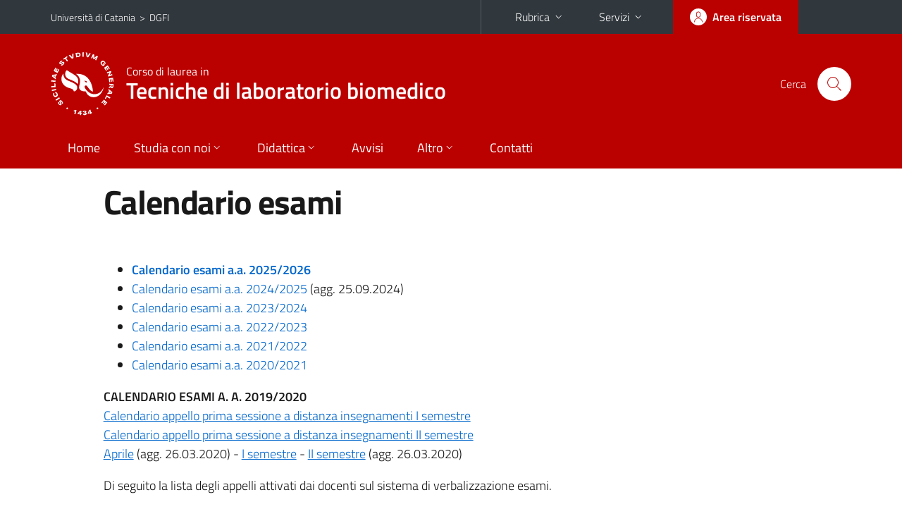

--- FILE ---
content_type: text/html; charset=utf-8
request_url: https://www.gfingrassia.unict.it/corsi/lsnt3-labbio/esami
body_size: 6369
content:
<!DOCTYPE html>
<html lang="it">
<head>
<meta charset="utf-8">
<title>Calendario esami | Corso di laurea in Tecniche di laboratorio biomedico</title>
<meta name="viewport" content="width=device-width,initial-scale=1,shrink-to-fit=no">
<meta name="Generator" content="Drupal 7 (http://drupal.org)">
<link rel="shortcut icon" href="https://www.gfingrassia.unict.it/sites/all/themes/id_theme_sd/favicon.ico" type="image/vnd.microsoft.icon">
<link href="/bootstrap-italia/css/bootstrap-italia.min.css" rel="stylesheet">
<link type="text/css" rel="stylesheet" href="https://www.gfingrassia.unict.it/sites/default/files/css/css_xE-rWrJf-fncB6ztZfd2huxqgxu4WO-qwma6Xer30m4.css" media="all">
<link type="text/css" rel="stylesheet" href="https://www.gfingrassia.unict.it/sites/default/files/css/css_5pO73qc-z-zv4xoH8aIAp_Prq1thKg1qz9beR7eKaZg.css" media="all">
<link type="text/css" rel="stylesheet" href="https://www.gfingrassia.unict.it/sites/default/files/css/css_PGbJgHCUCBf4dg7K9Kt8aAwsApndP4GZ9RuToPy3-Fk.css" media="all">
<style type="text/css" media="all">
<!--/*--><![CDATA[/*><!--*/
.skiplinks{background-color:#fff}#menu-di-servizio .dropdown-menu,.it-header-slim-right-zone .dropdown-menu{z-index:9999}#menu-servizi{z-index:1001}#nav10.navbar-collapsable{z-index:1000!important}#nav10.navbar-collapsable .close-div{background-color:transparent}
.unict-red .it-header-slim-wrapper .btn-full,.unict-red .it-header-center-wrapper,.unict-red .back-to-top,.unict-red .btn-primary,.unict-red #home-sd h2{background-color:#b00}.unict-red .bg-primary{background-color:#b00!important}.unict-red .text-primary{color:#b00!important}.unict-red .it-header-slim-wrapper .btn-full:hover,.unict-red .btn-primary:hover,.unict-red .back-to-top:hover{background-color:#a00;color:#fff!important}.unict-red .it-header-slim-wrapper .btn-full:active,.unict-red .btn-primary:active{background-color:#800!important}.unict-red .it-header-slim-wrapper .btn-full .icon-primary,.unict-red .it-header-center-wrapper .it-header-center-content-wrapper .it-search-wrapper a.rounded-icon svg,.unict-red .btn-primary .icon-primary{fill:#b00!important}.unict-red .it-footer-main{background-color:#800}.unict-red .it-footer-small-prints{background-color:#211212}@media(min-width:992px){.unict-red .it-header-navbar-wrapper{background-color:#b00}}@media(max-width:991px){.unict-red .it-header-center-wrapper .it-header-center-content-wrapper .it-search-wrapper a.rounded-icon svg{fill:#fff!important}.unict-red .it-header-slim-wrapper .btn-full,.unict-red .it-header-slim-wrapper .btn-full:hover{background-color:transparent}.unict-red .it-nav-wrapper .navbar .navbar-collapsable .navbar-nav li a.nav-link{color:#b00}.unict-red .it-nav-wrapper .navbar .navbar-collapsable .navbar-nav li a.nav-link.active{border-left-color:#b00}.unict-red #it-main-menu .nav-item svg{fill:#b00}}

/*]]>*/-->
</style>
<link type="text/css" rel="stylesheet" href="https://www.gfingrassia.unict.it/sites/default/files/css/css_BkIgnIK9azADDwsOxCHmUsWOWTVT_slmilXpN-tBEsY.css" media="all">
<script type="text/javascript" src="https://www.gfingrassia.unict.it/sites/default/files/js/js_6UR8aB1w5-y_vdUUdWDWlX2QhWu_qIXlEGEV48YgV-c.js"></script>
<script type="text/javascript" src="https://www.gfingrassia.unict.it/sites/default/files/js/js_onbE0n0cQY6KTDQtHO_E27UBymFC-RuqypZZ6Zxez-o.js"></script>
<script type="text/javascript" src="https://www.gfingrassia.unict.it/sites/default/files/js/js_LxpJbux8EUy9NwocJIabeNU1neHcCVu0A5MCEbUJIoY.js"></script>
<script type="text/javascript">
<!--//--><![CDATA[//><!--
jQuery.extend(Drupal.settings, {"basePath":"\/","pathPrefix":"it\/","setHasJsCookie":0,"ajaxPageState":{"theme":"id_theme_sd","theme_token":"gaJlpG0RRB8taZutqxtfgmDUuvsx91VO3vt35zhsUVY","js":{"sites\/all\/modules\/jquery_update\/replace\/jquery\/2.2\/jquery.min.js":1,"misc\/jquery-extend-3.4.0.js":1,"misc\/jquery-html-prefilter-3.5.0-backport.js":1,"misc\/jquery.once.js":1,"misc\/drupal.js":1,"sites\/all\/modules\/jquery_update\/js\/jquery_browser.js":1,"misc\/form-single-submit.js":1,"public:\/\/languages\/it_BvipHdvniTMOAUyICqa5WfZieR82v1QPTH0PelJrXvo.js":1},"css":{"modules\/system\/system.base.css":1,"modules\/system\/system.menus.css":1,"modules\/system\/system.messages.css":1,"modules\/system\/system.theme.css":1,"modules\/field\/theme\/field.css":1,"modules\/node\/node.css":1,"modules\/search\/search.css":1,"modules\/user\/user.css":1,"sites\/all\/modules\/views\/css\/views.css":1,"sites\/all\/modules\/ckeditor\/css\/ckeditor.css":1,"sites\/all\/modules\/ctools\/css\/ctools.css":1,"0":1,"1":1,"sites\/all\/themes\/id_theme\/style.css":1,"sites\/all\/themes\/id_theme_sd\/sd.css":1}},"urlIsAjaxTrusted":{"\/it\/search\/node":true}});
//--><!]]>
</script>
</head>
<body class="html not-front not-logged-in no-sidebars page-corsi page-corsi-lsnt3-labbio page-corsi-lsnt3-labbio-esami i18n-it sd274 unict-red cds cdslsnt3-labbio">
<div class="skiplinks"><a class="sr-only sr-only-focusable" href="#it-main" accesskey="c">Vai al contenuto principale</a><a class="sr-only sr-only-focusable" href="#it-main-menu" accesskey="n">Vai al menu di navigazione</a></div>
<header class="it-header-wrapper">
<div class="it-header-slim-wrapper">
<div class="container">
<div class="row"><div class="col-12">
<div class="it-header-slim-wrapper-content">
<span class="d-none d-lg-block navbar-brand"><a href="https://www.unict.it">Università di Catania</a> &nbsp;&gt;&nbsp; <a href="/">DGFI</a></span>
<div class="nav-mobile"><nav aria-label="Navigazione accessoria">
<a class="it-opener d-lg-none mr-1" href="https://www.unict.it" aria-hidden="true" tabindex="-1">Università di Catania</a><a class="it-opener d-lg-none" data-toggle="collapse" href="#menu-di-servizio" role="button" aria-expanded="false" aria-controls="menu-di-servizio" title="Apri il menu di servizio"><svg class="icon" role="img"><use href="/bootstrap-italia/svg/sprite.svg#it-expand"></use></svg></a>
<div class="link-list-wrapper collapse" id="menu-di-servizio">
<ul class="link-list border-right-0 pr-0">
<li class="dropdown"><a class="list-item dropdown-toggle" href="#" role="button" data-toggle="dropdown" aria-expanded="false">Rubrica<svg class="icon d-none d-lg-block" role="img"><use href="/bootstrap-italia/svg/sprite.svg#it-expand"></use></svg></a>
<div class="dropdown-menu"><div class="row"><div class="col-12 px-3">
<form action="https://www.unict.it/content/cerca-nella-rubrica" method="post" id="rubrica-form" accept-charset="UTF-8" class="unict-form">
<div class="container">
<div class="form-row"><label for="input-01" class="sr-only">Cerca nella rubrica per cognome</label><input required id="input-01" name="trova" type="text" class="form-control" autocomplete="family-name" placeholder="Cerca nella rubrica per cognome"></div>
<div class="form-row mt-2 mb-1"><input type="submit" class="btn btn-primary btn-xs py-1" value="CERCA"></div>
</div>
</form>
</div></div></div></li>
<li class="dropdown"><a class="list-item dropdown-toggle" href="#" role="button" data-toggle="dropdown" aria-expanded="false">Servizi<svg class="icon d-none d-lg-block" role="img"><use href="/bootstrap-italia/svg/sprite.svg#it-expand"></use></svg></a>
<div class="dropdown-menu" id="menu-servizi"><div class="row"><div class="col-12"><div class="link-list-wrapper">
<ul>
<li><a class="list-item" href="https://studenti.smartedu.unict.it" target="_blank" rel="noopener"><span>Portale studenti</span></a></li>
<li><a class="list-item" href="https://docenti.smartedu.unict.it/docenti/" target="_blank" rel="noopener"><span>Portale docenti / didattica</span></a></li>
<li><a class="list-item" href="https://intranet.unict.it" target="_blank" rel="noopener"><span>Portale personale</span></a></li>
<li><a class="list-item" href="https://segreterie.smartedu.unict.it" target="_blank" rel="noopener"><span>Portale segreterie</span></a></li>
<li><a class="list-item" href="https://www.sida.unict.it" target="_blank" rel="noopener"><span>Biblioteca digitale</span></a></li>
<li><a class="list-item" href="https://webmail365.unict.it" target="_blank" rel="noopener"><span>Webmail studenti</span></a></li>
<li><a class="list-item" href="https://webmail.unict.it" target="_blank" rel="noopener"><span>Webmail docenti e personale</span></a></li>
<li><a class="list-item" href="https://studium.unict.it" target="_blank" rel="noopener"><span>E-learning / Studium</span></a></li>
<li><a class="list-item" href="https://www.unict.it/servizi/servizi-web"><span>Servizi informatici</span></a></li>
<li><a class="list-item" href="https://www.unict.it/servizi"><span><strong>Tutti i servizi</strong> &raquo;</span></a></li>
</ul>
</div></div></div></div></li>
</ul>
</div>
</nav></div>
<div class="it-header-slim-right-zone margin-right-zone">
<a class="btn btn-icon btn-full" href="/content/login-cas"><span class="rounded-icon"><svg class="icon icon-primary" role="img" aria-label="Accedi all'area riservata"><use href="/bootstrap-italia/svg/sprite.svg#it-user"></use></svg></span><span class="d-none d-lg-block">Area riservata</span></a>
</div>
</div>
</div></div>
</div>
</div>
<div class="it-nav-wrapper">
<div class="it-header-center-wrapper">
<div class="container">
<div class="row"><div class="col-12">
<div class="it-header-center-content-wrapper">
<div class="it-brand-wrapper"><a href="/corsi/lsnt3-labbio"><img src="/sites/all/themes/id_theme/unict.svg" alt="Logo UniCt" class="icon unict"><div class="it-brand-text"><h3>Corso di laurea in</h3><h2>Tecniche di laboratorio biomedico</h2></div></a></div>
<div class="it-right-zone"><div class="it-search-wrapper"><span class="d-none d-md-block">Cerca</span><a class="search-link rounded-icon" href="#" data-target="#searchModal" data-toggle="modal" aria-label="Cerca" title="Cerca"><svg class="icon" role="img"><use href="/bootstrap-italia/svg/sprite.svg#it-search"></use></svg></a></div>
</div>
</div>
</div></div>
</div>
</div>
<div class="it-header-navbar-wrapper">
<div class="container">
<div class="row"><div class="col-12">
<nav class="navbar navbar-expand-lg" aria-label="Navigazione principale">
<button class="custom-navbar-toggler" type="button" aria-controls="nav10" aria-expanded="false" aria-label="attiva / disattiva la navigazione" data-target="#nav10"><svg class="icon" role="img"><use href="/bootstrap-italia/svg/sprite.svg#it-burger"></use></svg></button>
<div class="navbar-collapsable" id="nav10">
<div class="overlay"></div>
<div class="close-div"><button class="close-menu border-0" type="button" aria-label="chiudi"><svg class="icon icon-white" role="img"><use href="/bootstrap-italia/svg/sprite.svg#it-close-big"></use></svg></button></div>
<div class="menu-wrapper" id="it-main-menu">
<ul class="navbar-nav">
<li class="nav-item"><a class="nav-link" href="/corsi/lsnt3-labbio">Home</a></li>
<li class="nav-item dropdown"><a class="nav-link dropdown-toggle" href="#" data-toggle="dropdown" aria-expanded="false">Studia con noi<svg class="icon icon-xs"><use href="/bootstrap-italia/svg/sprite.svg#it-expand"></use></svg></a>
<div class="dropdown-menu"><div class="link-list-wrapper"><ul class="link-list text-nowrap">
<li><a class="list-item" href="/it/corsi/lsnt3-labbio/presentazione-del-corso">Presentazione del corso</a></li>
<li><a class="list-item" href="/it/corsi/lsnt3-labbio/obiettivi-formativi">Obiettivi formativi</a></li>
<li><a class="list-item" href="/it/corsi/lsnt3-labbio/sbocchi-professionali">Sbocchi professionali</a></li>
<li><a class="list-item" href="/it/corsi/lsnt3-labbio/regolamento-didattico">Regolamento didattico</a></li>
<li><a class="list-item" href="/it/corsi/lsnt3-labbio/piani-di-studio">Piani di studio</a></li>
<li><a class="list-item" href="/it/corsi/lsnt3-labbio/scheda-unica-annuale">Scheda Unica Annuale</a></li>
</ul></div></div></li>
<li class="nav-item d-lg-flex dropdown"><a class="nav-link dropdown-toggle" href="#" data-toggle="dropdown" aria-expanded="false">Didattica<svg class="icon icon-xs"><use href="/bootstrap-italia/svg/sprite.svg#it-expand"></use></svg></a>
<div class="dropdown-menu"><div class="link-list-wrapper"><ul class="link-list text-nowrap">
<li><a class="list-item left-icon text-nowrap" href="/it/corsi/lsnt3-labbio/orario-delle-lezioni"><svg class="icon icon-sm icon-primary left"><use href="/bootstrap-italia/svg/sprite.svg#it-presentation"></use></svg><span>Orario delle lezioni</span></a></li>
<li><a class="list-item left-icon" href="/corsi/lsnt3-labbio/docenti"><img src="/sites/all/themes/id_theme_sd/docenti_primary.svg" class="icon" alt="" style="width:20px;height:20px;margin:10px 10px 10px 2px"><span>Docenti</span></a></li>
<li><a class="list-item left-icon" href="/corsi/lsnt3-labbio/programmi"><svg class="icon icon-sm icon-primary left"><use href="/bootstrap-italia/svg/sprite.svg#it-files"></use></svg><span>Programmi</span></a></li>
<li><a class="list-item left-icon" href="/corsi/lsnt3-labbio/esami"><svg class="icon icon-sm icon-primary left"><use href="/bootstrap-italia/svg/sprite.svg#it-calendar"></use></svg><span>Calendario esami</span></a></li>
<li><a class="list-item left-icon" href="/it/corsi/lsnt3-labbio/lauree"><svg class="icon icon-sm icon-primary left"><use href="/bootstrap-italia/svg/sprite.svg#it-bookmark"></use></svg><span>Lauree</span></a></li>
</ul></div></div></li>
<li class="nav-item d-lg-flex"><a class="nav-link" href="/corsi/lsnt3-labbio/avvisi">Avvisi</a></li>
<li class="nav-item dropdown"><a class="nav-link dropdown-toggle" href="#" data-toggle="dropdown" aria-expanded="false">Altro<svg class="icon icon-xs"><use href="/bootstrap-italia/svg/sprite.svg#it-expand"></use></svg></a>
<div class="dropdown-menu"><div class="link-list-wrapper"><ul class="link-list text-nowrap">
<li><a class="list-item" href="/it/corsi/lsnt3-labbio/attività-didattica-elettiva">Attività Didattica Elettiva</a></li>
<li><a class="list-item" href="/it/corsi/lsnt3-labbio/tirocinio">Tirocinio</a></li>
<li><a class="list-item" href="/it/corsi/lsnt3-labbio/modulistica">Modulistica</a></li>
</ul></div></div></li>
<li class="nav-item"><a class="nav-link" href="/corsi/lsnt3-labbio/contatti">Contatti</a></li>
<li class="nav-item d-lg-none"><a class="nav-link" href="/">Il dipartimento</a></li>
</ul>
</div>
</div>
</nav>
</div></div>
</div>
</div>
</div>
</header>
<main id="it-main">
<section id="content">
<div class="container">
<div class="row">
<div class="offset-lg-1 col-lg-10 col-md-12 px-3 px-sm-0">
<h1>Calendario esami</h1><p>&nbsp;</p>

<ul>
	<li><a href="/sites/default/files/upload/calendario-esami-tlb-2025-2026.pdf"><strong>Calendario esami a.a. 2025/2026</strong></a></li>
	<li><a href="/sites/default/files/upload/calendario-esami-tlb-2024-2025-new-2.pdf">Calendario esami a.a. 2024/2025</a>&nbsp;(agg. 25.09.2024)</li>
	<li><a href="/sites/default/files/upload/1-calendario-esami-tlb-2032-2024.pdf">Calendario esami a.a. 2023/2024</a></li>
	<li><a href="/sites/default/files/upload/calendario-esami-tlb-2022-2023.pdf">Calendario esami a.a. 2022/2023</a></li>
	<li><a href="/sites/default/files/upload/calendario-esami-tlb-iiiiianno-2021-2022.doc">Calendario esami a.a. 2021/2022</a></li>
	<li><a href="/sites/default/files/upload/calendario-esami-tlb-iiiiianno-2020-2021.pdf">Calendario esami a.a. 2020/2021</a></li>
</ul>

<p><strong>CALENDARIO ESAMI A. A. 2019/2020</strong><br />
<a href="/sites/default/files/upload/i-semestre.pdf">Calendario appello prima sessione a distanza insegnamenti I semestre</a><br />
<a href="/sites/default/files/upload/ii-semestre.pdf">Calendario appello prima sessione a distanza insegnamenti II semestre</a><br />
<a href="/sites/default/files/upload/aprile-calendarioesami-i-e-ii-sem-tlbiiiiii-anno-aprile-2020.pdf">Aprile</a>&nbsp;(agg. 26.03.2020) -&nbsp;<a href="/sites/default/files/upload/i-semestre-calendario-esami-i-sem-tlb-iiiiianno-2019-2020-2.pdf">I semestre</a>&nbsp;-&nbsp;<a href="/sites/default/files/upload/ii-semestre-calendarioesami-ii-sem-tlbiiiiii-anno-2019-2020-2.pdf">II semestre</a>&nbsp;(agg. 26.03.2020)</p>

<p>Di seguito la lista degli appelli attivati dai docenti sul sistema di verbalizzazione esami.</p>

<hr />
<div class="pt-3">
<form action="" method="get" class="views-exposed-form pt-3 pb-4">
Anno accademico<br><select name="aa" id="aa" onchange="this.form.submit()">
<option value="126" selected>2025/2026</option>
<option value="125">2024/2025</option>
<option value="124">2023/2024</option>
<option value="123">2022/2023</option>
<option value="122">2021/2022</option>
<option value="121">2020/2021</option>
<option value="120">2019/2020</option>
<option value="119">2018/2019</option>
<option value="118">2017/2018</option>
</select></form>
</div>
<b class="btn btn-primary mt-2">PRIMA SESSIONE</b> <a href="/corsi/lsnt3-labbio/esami?sessione=2&amp;aa=126" class="btn btn-outline-primary mt-2">SECONDA SESSIONE</a> <a href="/corsi/lsnt3-labbio/esami?sessione=3&amp;aa=126" class="btn btn-outline-primary mt-2">TERZA SESSIONE</a> <a href="/corsi/lsnt3-labbio/esami?sessione=4&amp;aa=126" class="btn btn-outline-primary mt-2">APPELLI STRAORDINARI E RISERVATI</a><br><br>
<div class="table-responsive-xl mb-3"><table class="table table-sm table-font-small table-a-decoration-none" id="table-exams">
<thead><tr><th>Cod.</th><th>Insegnamento</th><th colspan="4" class="text-center">Date, orario e luogo</th></tr></thead>
<tr><td colspan="6" class="table-active"><b>1&deg; anno</b></td></tr>
<tr><td>9795443</td><td>SCIENZE BIOMEDICHE</td><td><div class="text-nowrap">30/01/2026 10:00</div>Aula da definire</td><td><div class="text-nowrap">17/02/2026 14:30</div></td><td>&nbsp;</td><td>&nbsp;</td></tr>
<tr><td>1007318</td><td>SCIENZE DELLA PATOLOGIA UMANA</td><td><div class="text-nowrap">23/01/2026 12:30</div>Torre Biologica "F. Latteri"- aula da definire</td><td>&nbsp;</td><td>&nbsp;</td><td>&nbsp;</td></tr>
<tr><td>1007334</td><td>SCIENZE DI MEDICINA DI LABORATORIO</td><td><div class="text-nowrap">30/01/2026 09:45</div></td><td><div class="text-nowrap">24/02/2026 09:45</div></td><td>&nbsp;</td><td>&nbsp;</td></tr>
<tr><td>1006466</td><td>SCIENZE MICROBIOLOGICHE</td><td><div class="text-nowrap">27/01/2026 09:30</div>STUDIO PROF: GAROZZO 3 piano torre sud</td><td>&nbsp;</td><td>&nbsp;</td><td>&nbsp;</td></tr>
<tr><td>1004795</td><td>SCIENZE MORFO FUNZIONALI</td><td><div class="text-nowrap">26/01/2026 10:00</div>Commissione Di Rosa - Torrisi- Luca - Aula 8 Comparto 10</td><td><div class="text-nowrap">24/02/2026 10:00</div>Commissione Di Rosa - Torrisi- Luca - Aula da definire</td><td><div class="text-nowrap">12/03/2026 10:00</div>Commissione Di Rosa - Torrisi- Luca - Aula da definire</td><td><div class="text-nowrap">15/05/2026 10:00</div>Commissione Di Rosa - Torrisi- Luca - Aula da definire</td></tr>
<tr><td>1004704</td><td>SCIENZE PROPEDEUTICHE</td><td><div class="text-nowrap">29/01/2026 09:00</div></td><td>&nbsp;</td><td>&nbsp;</td><td>&nbsp;</td></tr>
<tr><td colspan="6" class="table-active"><b>2&deg; anno</b></td></tr>
<tr><td>1007341</td><td>METODICHE DIAGNOSTICHE DI MICROBIOLOGIA CLINICA E PARASSITOLOGIA</td><td><div class="text-nowrap">22/01/2026 09:30</div>Torre biologica</td><td>&nbsp;</td><td>&nbsp;</td><td>&nbsp;</td></tr>
<tr><td colspan="6" class="table-active"><b>3&deg; anno</b></td></tr>
<tr><td>1007347</td><td>METODOLOGIE DIAGNOSTICHE DI ANATOMIA PATOLOGICA</td><td><div class="text-nowrap">26/01/2026 10:00</div>comparto 10  anatomia patologica secondo piano</td><td>&nbsp;</td><td>&nbsp;</td><td>&nbsp;</td></tr>
<tr><td>1013130</td><td>METODOLOGIE DIAGNOSTICHE DI BIOCHIMICA CLINICA E DI BIOLOGIA MOLECOLARE CLINICA</td><td><div class="text-nowrap">29/01/2026 09:00</div>Torre Biologica, aula da definire</td><td><div class="text-nowrap">24/02/2026 09:00</div>Torre Biologica, aula da definire</td><td>&nbsp;</td><td>&nbsp;</td></tr>
</table></div>
<p class="fs">Dati aggiornati al 26/01/2026 ore 18:45</p>
</div>
</div>
</div>
</section>
</main>
<nav class="bottom-nav d-block d-lg-none"><ul>
<li><a href="/corsi/lsnt3-labbio/avvisi"><svg class="icon"><use href="/bootstrap-italia/svg/sprite.svg#it-horn"></use></svg><span class="bottom-nav-label">Avvisi</span></a></li>
<li><a href="/it/corsi/lsnt3-labbio/orario-delle-lezioni"><svg class="icon"><use href="/bootstrap-italia/svg/sprite.svg#it-presentation"></use></svg><span class="bottom-nav-label">Lezioni</span></a></li>
<li><a href="/corsi/lsnt3-labbio/docenti"><img src="/sites/all/themes/id_theme_sd/docenti.svg" class="icon" alt="" style="width:28px;height:28px;margin:2px 0"><span class="bottom-nav-label">Docenti</span></a></li>
<li><a href="/corsi/lsnt3-labbio/programmi"><svg class="icon"><use href="/bootstrap-italia/svg/sprite.svg#it-files"></use></svg><span class="bottom-nav-label">Programmi</span></a></li>
<li><a href="/corsi/lsnt3-labbio/esami"><svg class="icon"><use href="/bootstrap-italia/svg/sprite.svg#it-calendar"></use></svg><span class="bottom-nav-label">Esami</span></a></li>
<li><a href="/it/corsi/lsnt3-labbio/lauree"><svg class="icon"><use href="/bootstrap-italia/svg/sprite.svg#it-bookmark"></use></svg><span class="bottom-nav-label">Lauree</span></a></li>
</ul></nav>
<footer class="it-footer">
<div class="it-footer-main">
<div class="container">
<section><div class="row clearfix"><div class="col-sm-12"><div class="it-brand-wrapper"><a href="/"><img src="/sites/all/themes/id_theme/monogramma.svg" class="icon monogramma_icon" alt="Monogramma UniCt"><div class="it-brand-text unict_monogramma"><h3>Dipartimento di</h3><h2>Scienze mediche, chirurgiche e tecnologie avanzate</h2></div></a></div></div></div></section>
<section>
<div class="row">
<div class="col-md-4 col-sm-6 pb-2">
<div id="block-block-52" class="block block-block">
<h3>Dove siamo</h3>

<div class="content">
<p>Comparto 10 - Edificio C<br>
Via Santa Sofia, 87 - 95123 - Catania</p>

</div>
</div>
</div>
<div class="col-md-4 col-sm-6 pb-2">
<div id="block-block-53" class="block block-block">
<h3>Contatti</h3>

<div class="content">
<p><a href="mailto:dgfi@unict.it">dgfi@unict.it</a></p>

</div>
</div>
</div>
<div class="col-md-4 col-sm-6 pb-2">
<h3>Seguici&nbsp;su</h3>
<ul class="list-inline text-left social"><li class="list-inline-item pb-2"><a class="p-1" href="https://www.facebook.com/dipartimento.gfingrassia"><svg class="icon icon-sm icon-white align-top" aria-label="Facebook"><use href="/bootstrap-italia/svg/sprite.svg#it-facebook"></use></svg></a></li></ul>
</div></div>
</section>
</div>
</div>
<div class="it-footer-small-prints clearfix">
<div class="container">
<h3 class="sr-only">Link e informazioni utili</h3>
<div class="region region-footer-link">
<div id="block-block-54" class="block block-block">

<div class="content">
<ul class="it-footer-small-prints-list list-inline mb-0 d-flex flex-column flex-md-row">
<li><a href="/content/privacy">Privacy</a></li>
<li><a href="/content/note-legali">Note legali</a></li>
<li><a href="/content/accessibilità">Accessibilità</a></li>
<li><a href="/stats">Dati di monitoraggio</a></li>
<li><a href="/sitemap">Mappa del sito</a></li>
</ul>

</div>
</div>
</div>
</div>
</div>
</footer>
<div class="modal fade show" id="searchModal" tabindex="-1" role="dialog" aria-labelledby="cerca-nel-sito" aria-modal="true">
<div class="modal-dialog"><div class="modal-content p-3">
<div class="container"><div class="row"><button class="close mr-3" type="button" data-dismiss="modal" aria-label="Chiudi"><svg class="icon" role="img"><use href="/bootstrap-italia/svg/sprite.svg#it-arrow-left"></use></svg></button><h2 class="modal-title" id="cerca-nel-sito">Cerca nel sito</h2></div></div>
<form class="search-form" action="/it/search/node" method="post" id="search-form" accept-charset="UTF-8"><div><div class="container"><div class="form-row mt-2 mb-4">
  <label for="edit-keys" class="d-none">Termini da ricercare</label>
 <input required type="text" id="edit-keys" name="keys" value="" size="40" maxlength="255" class="form-control" placeholder="Inserisci qui i termini da ricercare">
</div>
<input type="submit" id="edit-submit" name="op" value="Cerca" class="form-submit"></div><input type="hidden" aria-label="" name="form_build_id" value="form-yJC8B7BDzGr1YRCbK2KV7174vR_5mY3Xf2U4ob0S8_A">
<input type="hidden" aria-label="" name="form_id" value="search_form">
</div></form>
</div></div>
</div>
<a href="#" aria-hidden="true" data-attribute="back-to-top" class="back-to-top shadow d-print-none"><svg class="icon icon-light" aria-label="Vai a inizio pagina"><use href="/bootstrap-italia/svg/sprite.svg#it-arrow-up"></use></svg></a>
<script>window.__PUBLIC_PATH__ = "/bootstrap-italia/fonts"</script>
<script src="/bootstrap-italia/js/bootstrap-italia.bundle.min.js"></script>
</body>
</html>